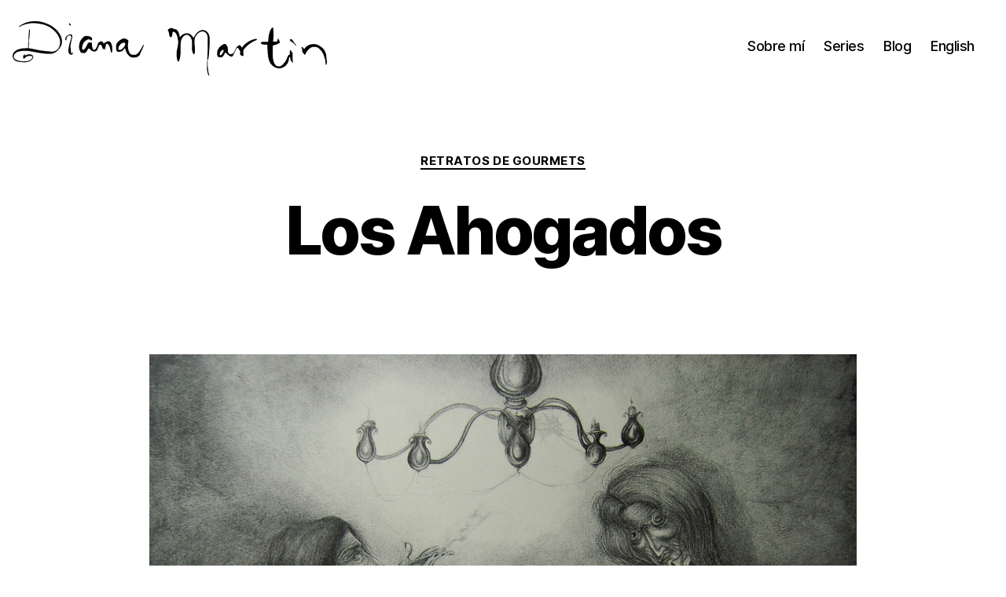

--- FILE ---
content_type: text/html; charset=UTF-8
request_url: https://dianamartin.net/es/los-ahogados/
body_size: 8600
content:
<!DOCTYPE html><html class="no-js" lang="es"><head><meta charset="UTF-8"><meta name="viewport" content="width=device-width, initial-scale=1.0"><link rel="profile" href="https://gmpg.org/xfn/11"><meta name='robots' content='index, follow, max-image-preview:large, max-snippet:-1, max-video-preview:-1' /><link media="all" href="https://dianamartin.net/es/wp-content/cache/autoptimize/3/css/autoptimize_e9cee1048b2654b8c7103af3ac8f227c.css" rel="stylesheet"><link media="print" href="https://dianamartin.net/es/wp-content/cache/autoptimize/3/css/autoptimize_f8b91b0e60520b6787c8a6b117d6f2d2.css" rel="stylesheet"><title>Los Ahogados - Diana Martín</title><link rel="canonical" href="https://dianamartin.net/es/los-ahogados/" /><meta property="og:locale" content="es_ES" /><meta property="og:type" content="article" /><meta property="og:title" content="Los Ahogados - Diana Martín" /><meta property="og:description" content="El señor Gourmet frecuenta la compañía de interesantes hombres que gustan de ahogarse de muy diversas maneras. Los peces muertos podrían ser un símbolo del estado de sus vidas, o quizá sólo es un sashimi sin cortar. Como sea. Este señor, a diferencia de su mujer, tiene amigos. Grafito sobre tela." /><meta property="og:url" content="https://dianamartin.net/es/los-ahogados/" /><meta property="og:site_name" content="Diana Martín" /><meta property="article:published_time" content="2011-03-23T23:34:54+00:00" /><meta property="article:modified_time" content="2020-06-19T18:12:57+00:00" /><meta property="og:image" content="https://dianamartin.net/es/wp-content/uploads/sites/3/2011/03/Losahogados.jpg" /><meta property="og:image:width" content="900" /><meta property="og:image:height" content="664" /><meta property="og:image:type" content="image/jpeg" /><meta name="author" content="Diana" /><meta name="twitter:card" content="summary_large_image" /><meta name="twitter:label1" content="Escrito por" /><meta name="twitter:data1" content="Diana" /> <script type="application/ld+json" class="yoast-schema-graph">{"@context":"https://schema.org","@graph":[{"@type":"Article","@id":"https://dianamartin.net/es/los-ahogados/#article","isPartOf":{"@id":"https://dianamartin.net/es/los-ahogados/"},"author":{"name":"Diana","@id":"https://dianamartin.net/es/#/schema/person/6d2cd928f58b32f3a18e38bcce9501d2"},"headline":"Los Ahogados","datePublished":"2011-03-23T23:34:54+00:00","dateModified":"2020-06-19T18:12:57+00:00","mainEntityOfPage":{"@id":"https://dianamartin.net/es/los-ahogados/"},"wordCount":59,"commentCount":0,"publisher":{"@id":"https://dianamartin.net/es/#organization"},"image":{"@id":"https://dianamartin.net/es/los-ahogados/#primaryimage"},"thumbnailUrl":"https://dianamartin.net/es/wp-content/uploads/sites/3/2011/03/Losahogados.jpg","articleSection":["Retratos de Gourmets"],"inLanguage":"es"},{"@type":"WebPage","@id":"https://dianamartin.net/es/los-ahogados/","url":"https://dianamartin.net/es/los-ahogados/","name":"Los Ahogados - Diana Martín","isPartOf":{"@id":"https://dianamartin.net/es/#website"},"primaryImageOfPage":{"@id":"https://dianamartin.net/es/los-ahogados/#primaryimage"},"image":{"@id":"https://dianamartin.net/es/los-ahogados/#primaryimage"},"thumbnailUrl":"https://dianamartin.net/es/wp-content/uploads/sites/3/2011/03/Losahogados.jpg","datePublished":"2011-03-23T23:34:54+00:00","dateModified":"2020-06-19T18:12:57+00:00","breadcrumb":{"@id":"https://dianamartin.net/es/los-ahogados/#breadcrumb"},"inLanguage":"es","potentialAction":[{"@type":"ReadAction","target":["https://dianamartin.net/es/los-ahogados/"]}]},{"@type":"ImageObject","inLanguage":"es","@id":"https://dianamartin.net/es/los-ahogados/#primaryimage","url":"https://dianamartin.net/es/wp-content/uploads/sites/3/2011/03/Losahogados.jpg","contentUrl":"https://dianamartin.net/es/wp-content/uploads/sites/3/2011/03/Losahogados.jpg","width":"900","height":"664"},{"@type":"BreadcrumbList","@id":"https://dianamartin.net/es/los-ahogados/#breadcrumb","itemListElement":[{"@type":"ListItem","position":1,"name":"Home","item":"https://dianamartin.net/es/"},{"@type":"ListItem","position":2,"name":"Gallery","item":"https://dianamartin.net/es/gallery/"},{"@type":"ListItem","position":3,"name":"Los Ahogados"}]},{"@type":"WebSite","@id":"https://dianamartin.net/es/#website","url":"https://dianamartin.net/es/","name":"Diana Martín","description":"","publisher":{"@id":"https://dianamartin.net/es/#organization"},"potentialAction":[{"@type":"SearchAction","target":{"@type":"EntryPoint","urlTemplate":"https://dianamartin.net/es/?s={search_term_string}"},"query-input":{"@type":"PropertyValueSpecification","valueRequired":true,"valueName":"search_term_string"}}],"inLanguage":"es"},{"@type":"Organization","@id":"https://dianamartin.net/es/#organization","name":"Diana Martín","url":"https://dianamartin.net/es/","logo":{"@type":"ImageObject","inLanguage":"es","@id":"https://dianamartin.net/es/#/schema/logo/image/","url":"https://dianamartin.net/es/wp-content/uploads/sites/3/2020/11/Logo-Diana-Martin.svg","contentUrl":"https://dianamartin.net/es/wp-content/uploads/sites/3/2020/11/Logo-Diana-Martin.svg","caption":"Diana Martín"},"image":{"@id":"https://dianamartin.net/es/#/schema/logo/image/"}},{"@type":"Person","@id":"https://dianamartin.net/es/#/schema/person/6d2cd928f58b32f3a18e38bcce9501d2","name":"Diana","image":{"@type":"ImageObject","inLanguage":"es","@id":"https://dianamartin.net/es/#/schema/person/image/","url":"https://secure.gravatar.com/avatar/d237382dd39fa1d8c1c578ec9eeb63e7ab5d11a4ea8448fee84d83c748a6ece5?s=96&d=mm&r=g","contentUrl":"https://secure.gravatar.com/avatar/d237382dd39fa1d8c1c578ec9eeb63e7ab5d11a4ea8448fee84d83c748a6ece5?s=96&d=mm&r=g","caption":"Diana"},"url":"https://dianamartin.net/es/author/diana/"}]}</script> <link rel="alternate" type="application/rss+xml" title="Diana Martín &raquo; Feed" href="https://dianamartin.net/es/feed/" /> <script>window._wpemojiSettings = {"baseUrl":"https:\/\/s.w.org\/images\/core\/emoji\/16.0.1\/72x72\/","ext":".png","svgUrl":"https:\/\/s.w.org\/images\/core\/emoji\/16.0.1\/svg\/","svgExt":".svg","source":{"concatemoji":"https:\/\/dianamartin.net\/es\/wp-includes\/js\/wp-emoji-release.min.js?ver=6.8.3"}};
/*! This file is auto-generated */
!function(s,n){var o,i,e;function c(e){try{var t={supportTests:e,timestamp:(new Date).valueOf()};sessionStorage.setItem(o,JSON.stringify(t))}catch(e){}}function p(e,t,n){e.clearRect(0,0,e.canvas.width,e.canvas.height),e.fillText(t,0,0);var t=new Uint32Array(e.getImageData(0,0,e.canvas.width,e.canvas.height).data),a=(e.clearRect(0,0,e.canvas.width,e.canvas.height),e.fillText(n,0,0),new Uint32Array(e.getImageData(0,0,e.canvas.width,e.canvas.height).data));return t.every(function(e,t){return e===a[t]})}function u(e,t){e.clearRect(0,0,e.canvas.width,e.canvas.height),e.fillText(t,0,0);for(var n=e.getImageData(16,16,1,1),a=0;a<n.data.length;a++)if(0!==n.data[a])return!1;return!0}function f(e,t,n,a){switch(t){case"flag":return n(e,"\ud83c\udff3\ufe0f\u200d\u26a7\ufe0f","\ud83c\udff3\ufe0f\u200b\u26a7\ufe0f")?!1:!n(e,"\ud83c\udde8\ud83c\uddf6","\ud83c\udde8\u200b\ud83c\uddf6")&&!n(e,"\ud83c\udff4\udb40\udc67\udb40\udc62\udb40\udc65\udb40\udc6e\udb40\udc67\udb40\udc7f","\ud83c\udff4\u200b\udb40\udc67\u200b\udb40\udc62\u200b\udb40\udc65\u200b\udb40\udc6e\u200b\udb40\udc67\u200b\udb40\udc7f");case"emoji":return!a(e,"\ud83e\udedf")}return!1}function g(e,t,n,a){var r="undefined"!=typeof WorkerGlobalScope&&self instanceof WorkerGlobalScope?new OffscreenCanvas(300,150):s.createElement("canvas"),o=r.getContext("2d",{willReadFrequently:!0}),i=(o.textBaseline="top",o.font="600 32px Arial",{});return e.forEach(function(e){i[e]=t(o,e,n,a)}),i}function t(e){var t=s.createElement("script");t.src=e,t.defer=!0,s.head.appendChild(t)}"undefined"!=typeof Promise&&(o="wpEmojiSettingsSupports",i=["flag","emoji"],n.supports={everything:!0,everythingExceptFlag:!0},e=new Promise(function(e){s.addEventListener("DOMContentLoaded",e,{once:!0})}),new Promise(function(t){var n=function(){try{var e=JSON.parse(sessionStorage.getItem(o));if("object"==typeof e&&"number"==typeof e.timestamp&&(new Date).valueOf()<e.timestamp+604800&&"object"==typeof e.supportTests)return e.supportTests}catch(e){}return null}();if(!n){if("undefined"!=typeof Worker&&"undefined"!=typeof OffscreenCanvas&&"undefined"!=typeof URL&&URL.createObjectURL&&"undefined"!=typeof Blob)try{var e="postMessage("+g.toString()+"("+[JSON.stringify(i),f.toString(),p.toString(),u.toString()].join(",")+"));",a=new Blob([e],{type:"text/javascript"}),r=new Worker(URL.createObjectURL(a),{name:"wpTestEmojiSupports"});return void(r.onmessage=function(e){c(n=e.data),r.terminate(),t(n)})}catch(e){}c(n=g(i,f,p,u))}t(n)}).then(function(e){for(var t in e)n.supports[t]=e[t],n.supports.everything=n.supports.everything&&n.supports[t],"flag"!==t&&(n.supports.everythingExceptFlag=n.supports.everythingExceptFlag&&n.supports[t]);n.supports.everythingExceptFlag=n.supports.everythingExceptFlag&&!n.supports.flag,n.DOMReady=!1,n.readyCallback=function(){n.DOMReady=!0}}).then(function(){return e}).then(function(){var e;n.supports.everything||(n.readyCallback(),(e=n.source||{}).concatemoji?t(e.concatemoji):e.wpemoji&&e.twemoji&&(t(e.twemoji),t(e.wpemoji)))}))}((window,document),window._wpemojiSettings);</script> <link rel="https://api.w.org/" href="https://dianamartin.net/es/wp-json/" /><link rel="alternate" title="JSON" type="application/json" href="https://dianamartin.net/es/wp-json/wp/v2/posts/254" /><link rel="EditURI" type="application/rsd+xml" title="RSD" href="https://dianamartin.net/es/xmlrpc.php?rsd" /><meta name="generator" content="WordPress 6.8.3" /><link rel='shortlink' href='https://dianamartin.net/es/?p=254' /><link rel="alternate" title="oEmbed (JSON)" type="application/json+oembed" href="https://dianamartin.net/es/wp-json/oembed/1.0/embed?url=https%3A%2F%2Fdianamartin.net%2Fes%2Flos-ahogados%2F" /><link rel="alternate" title="oEmbed (XML)" type="text/xml+oembed" href="https://dianamartin.net/es/wp-json/oembed/1.0/embed?url=https%3A%2F%2Fdianamartin.net%2Fes%2Flos-ahogados%2F&#038;format=xml" /><link rel="alternate" href="https://dianamartin.net/los-ahogados/" hreflang="en" /><link rel="alternate" href="https://dianamartin.net/es/los-ahogados/" hreflang="es" /> <script>document.documentElement.className = document.documentElement.className.replace( 'no-js', 'js' );</script> <link rel="icon" href="https://dianamartin.net/es/wp-content/uploads/sites/3/2021/06/Logo-Diana-Martin-icon.svg" sizes="32x32" /><link rel="icon" href="https://dianamartin.net/es/wp-content/uploads/sites/3/2021/06/Logo-Diana-Martin-icon.svg" sizes="192x192" /><link rel="apple-touch-icon" href="https://dianamartin.net/es/wp-content/uploads/sites/3/2021/06/Logo-Diana-Martin-icon.svg" /><meta name="msapplication-TileImage" content="https://dianamartin.net/es/wp-content/uploads/sites/3/2021/06/Logo-Diana-Martin-icon.svg" /></head><body data-rsssl=1 class="wp-singular post-template-default single single-post postid-254 single-format-standard custom-background wp-custom-logo wp-embed-responsive wp-theme-twentytwenty singular has-post-thumbnail has-single-pagination showing-comments show-avatars footer-top-visible reduced-spacing"> <a class="skip-link screen-reader-text" href="#site-content">Saltar al contenido</a><header id="site-header" class="header-footer-group"><div class="header-inner section-inner"><div class="header-titles-wrapper"><div class="header-titles"><div class="site-logo faux-heading"><a href="https://dianamartin.net/es/" class="custom-logo-link" rel="home"><img width="1" height="1" src="https://dianamartin.net/es/wp-content/uploads/sites/3/2020/11/Logo-Diana-Martin.svg" class="custom-logo" alt="Diana Martín" decoding="async" /></a><span class="screen-reader-text">Diana Martín</span></div></div> <button class="toggle nav-toggle mobile-nav-toggle" data-toggle-target=".menu-modal"  data-toggle-body-class="showing-menu-modal" aria-expanded="false" data-set-focus=".close-nav-toggle"> <span class="toggle-inner"> <span class="toggle-icon"> <svg class="svg-icon" aria-hidden="true" role="img" focusable="false" xmlns="http://www.w3.org/2000/svg" width="26" height="7" viewBox="0 0 26 7"><path fill-rule="evenodd" d="M332.5,45 C330.567003,45 329,43.4329966 329,41.5 C329,39.5670034 330.567003,38 332.5,38 C334.432997,38 336,39.5670034 336,41.5 C336,43.4329966 334.432997,45 332.5,45 Z M342,45 C340.067003,45 338.5,43.4329966 338.5,41.5 C338.5,39.5670034 340.067003,38 342,38 C343.932997,38 345.5,39.5670034 345.5,41.5 C345.5,43.4329966 343.932997,45 342,45 Z M351.5,45 C349.567003,45 348,43.4329966 348,41.5 C348,39.5670034 349.567003,38 351.5,38 C353.432997,38 355,39.5670034 355,41.5 C355,43.4329966 353.432997,45 351.5,45 Z" transform="translate(-329 -38)" /></svg> </span> <span class="toggle-text">Menú</span> </span> </button></div><div class="header-navigation-wrapper"><nav class="primary-menu-wrapper" aria-label="Horizontal"><ul class="primary-menu reset-list-style"><li id="menu-item-3305" class="menu-item menu-item-type-post_type menu-item-object-page menu-item-3305"><a href="https://dianamartin.net/es/sobre-mi/">Sobre mí</a></li><li id="menu-item-106779" class="menu-item menu-item-type-custom menu-item-object-custom menu-item-106779"><a href="https://dianamartin.net/es/series/">Series</a></li><li id="menu-item-107057" class="menu-item menu-item-type-taxonomy menu-item-object-category menu-item-107057"><a href="https://dianamartin.net/es/category/blog/">Blog</a></li><li><a href="https://dianamartin.net/los-ahogados/" title="English">English</a></li></ul></nav></div></div></header><div class="menu-modal cover-modal header-footer-group" data-modal-target-string=".menu-modal"><div class="menu-modal-inner modal-inner"><div class="menu-wrapper section-inner"><div class="menu-top"> <button class="toggle close-nav-toggle fill-children-current-color" data-toggle-target=".menu-modal" data-toggle-body-class="showing-menu-modal" data-set-focus=".menu-modal"> <span class="toggle-text">Cerrar el menú</span> <svg class="svg-icon" aria-hidden="true" role="img" focusable="false" xmlns="http://www.w3.org/2000/svg" width="16" height="16" viewBox="0 0 16 16"><polygon fill="" fill-rule="evenodd" points="6.852 7.649 .399 1.195 1.445 .149 7.899 6.602 14.352 .149 15.399 1.195 8.945 7.649 15.399 14.102 14.352 15.149 7.899 8.695 1.445 15.149 .399 14.102" /></svg> </button><nav class="mobile-menu" aria-label="Móvil"><ul class="modal-menu reset-list-style"><li class="menu-item menu-item-type-post_type menu-item-object-page menu-item-3305"><div class="ancestor-wrapper"><a href="https://dianamartin.net/es/sobre-mi/">Sobre mí</a></div></li><li class="menu-item menu-item-type-custom menu-item-object-custom menu-item-106779"><div class="ancestor-wrapper"><a href="https://dianamartin.net/es/series/">Series</a></div></li><li class="menu-item menu-item-type-taxonomy menu-item-object-category menu-item-107057"><div class="ancestor-wrapper"><a href="https://dianamartin.net/es/category/blog/">Blog</a></div></li><li><a href="https://dianamartin.net/los-ahogados/" title="English">English</a></li></ul></nav></div><div class="menu-bottom"></div></div></div></div><main id="site-content"><article class="post-254 post type-post status-publish format-standard has-post-thumbnail hentry category-retratos-de-gourmets" id="post-254"><header class="entry-header has-text-align-center header-footer-group"><div class="entry-header-inner section-inner medium"><div class="entry-categories"> <span class="screen-reader-text"> Categorías </span><div class="entry-categories-inner"> <a href="https://dianamartin.net/es/category/retratos-de-gourmets/" rel="category tag">Retratos de Gourmets</a></div></div><h1 class="entry-title">Los Ahogados</h1><div class="post-meta-wrapper post-meta-single post-meta-single-top"><ul class="post-meta"><li class="post-author meta-wrapper"> <span class="meta-icon"> <span class="screen-reader-text"> Autor de la entrada </span> <svg class="svg-icon" aria-hidden="true" role="img" focusable="false" xmlns="http://www.w3.org/2000/svg" width="18" height="20" viewBox="0 0 18 20"><path fill="" d="M18,19 C18,19.5522847 17.5522847,20 17,20 C16.4477153,20 16,19.5522847 16,19 L16,17 C16,15.3431458 14.6568542,14 13,14 L5,14 C3.34314575,14 2,15.3431458 2,17 L2,19 C2,19.5522847 1.55228475,20 1,20 C0.44771525,20 0,19.5522847 0,19 L0,17 C0,14.2385763 2.23857625,12 5,12 L13,12 C15.7614237,12 18,14.2385763 18,17 L18,19 Z M9,10 C6.23857625,10 4,7.76142375 4,5 C4,2.23857625 6.23857625,0 9,0 C11.7614237,0 14,2.23857625 14,5 C14,7.76142375 11.7614237,10 9,10 Z M9,8 C10.6568542,8 12,6.65685425 12,5 C12,3.34314575 10.6568542,2 9,2 C7.34314575,2 6,3.34314575 6,5 C6,6.65685425 7.34314575,8 9,8 Z" /></svg> </span> <span class="meta-text"> Por <a href="https://dianamartin.net/es/author/diana/">Diana</a> </span></li><li class="post-date meta-wrapper"> <span class="meta-icon"> <span class="screen-reader-text"> Fecha de la entrada </span> <svg class="svg-icon" aria-hidden="true" role="img" focusable="false" xmlns="http://www.w3.org/2000/svg" width="18" height="19" viewBox="0 0 18 19"><path fill="" d="M4.60069444,4.09375 L3.25,4.09375 C2.47334957,4.09375 1.84375,4.72334957 1.84375,5.5 L1.84375,7.26736111 L16.15625,7.26736111 L16.15625,5.5 C16.15625,4.72334957 15.5266504,4.09375 14.75,4.09375 L13.3993056,4.09375 L13.3993056,4.55555556 C13.3993056,5.02154581 13.0215458,5.39930556 12.5555556,5.39930556 C12.0895653,5.39930556 11.7118056,5.02154581 11.7118056,4.55555556 L11.7118056,4.09375 L6.28819444,4.09375 L6.28819444,4.55555556 C6.28819444,5.02154581 5.9104347,5.39930556 5.44444444,5.39930556 C4.97845419,5.39930556 4.60069444,5.02154581 4.60069444,4.55555556 L4.60069444,4.09375 Z M6.28819444,2.40625 L11.7118056,2.40625 L11.7118056,1 C11.7118056,0.534009742 12.0895653,0.15625 12.5555556,0.15625 C13.0215458,0.15625 13.3993056,0.534009742 13.3993056,1 L13.3993056,2.40625 L14.75,2.40625 C16.4586309,2.40625 17.84375,3.79136906 17.84375,5.5 L17.84375,15.875 C17.84375,17.5836309 16.4586309,18.96875 14.75,18.96875 L3.25,18.96875 C1.54136906,18.96875 0.15625,17.5836309 0.15625,15.875 L0.15625,5.5 C0.15625,3.79136906 1.54136906,2.40625 3.25,2.40625 L4.60069444,2.40625 L4.60069444,1 C4.60069444,0.534009742 4.97845419,0.15625 5.44444444,0.15625 C5.9104347,0.15625 6.28819444,0.534009742 6.28819444,1 L6.28819444,2.40625 Z M1.84375,8.95486111 L1.84375,15.875 C1.84375,16.6516504 2.47334957,17.28125 3.25,17.28125 L14.75,17.28125 C15.5266504,17.28125 16.15625,16.6516504 16.15625,15.875 L16.15625,8.95486111 L1.84375,8.95486111 Z" /></svg> </span> <span class="meta-text"> <a href="https://dianamartin.net/es/los-ahogados/">23 marzo, 2011</a> </span></li></ul></div></div></header><figure class="featured-media"><div class="featured-media-inner section-inner"> <img width="900" height="664" src="https://dianamartin.net/es/wp-content/uploads/sites/3/2011/03/Losahogados.jpg" class="attachment-post-thumbnail size-post-thumbnail wp-post-image" alt="" decoding="async" fetchpriority="high" srcset="https://dianamartin.net/es/wp-content/uploads/sites/3/2011/03/Losahogados.jpg 900w, https://dianamartin.net/es/wp-content/uploads/sites/3/2011/03/Losahogados-300x221.jpg 300w" sizes="(max-width: 900px) 100vw, 900px" /></div></figure><div class="post-inner thin "><div class="entry-content"><p>El señor Gourmet frecuenta la compañía de interesantes hombres que gustan de ahogarse de muy diversas maneras. Los peces muertos podrían ser un símbolo del estado de sus vidas, o quizá sólo es un sashimi sin cortar. Como sea. Este señor, a diferencia de su mujer, tiene amigos. <em>Grafito sobre tela.</em></p></div></div><div class="section-inner"></div><nav class="pagination-single section-inner" aria-label="Entrada"><hr class="styled-separator is-style-wide" aria-hidden="true" /><div class="pagination-single-inner"> <a class="previous-post" href="https://dianamartin.net/es/waking-up-in-a-foreign-country-part-i/"> <span class="arrow" aria-hidden="true">&larr;</span> <span class="title"><span class="title-inner">Waking up in a foreign country part I</span></span> </a> <a class="next-post" href="https://dianamartin.net/es/basurero/"> <span class="arrow" aria-hidden="true">&rarr;</span> <span class="title"><span class="title-inner">Basurero</span></span> </a></div><hr class="styled-separator is-style-wide" aria-hidden="true" /></nav></article></main><div class="footer-nav-widgets-wrapper header-footer-group"><div class="footer-inner section-inner"><aside class="footer-widgets-outer-wrapper"><div class="footer-widgets-wrapper"><div class="footer-widgets column-one grid-item"><div class="widget widget_block"><div class="widget-content"><h2 class="wp-block-heading">Contacto</h2></div></div><div class="widget widget_block"><div class="widget-content"><ul class="wp-block-social-links has-large-icon-size has-icon-color is-style-logos-only is-layout-flex wp-block-social-links-is-layout-flex"><li style="color: #000000; " class="wp-social-link wp-social-link-facebook has-primary-color wp-block-social-link"><a href="https://www.facebook.com/dianamartindodo" class="wp-block-social-link-anchor"><svg width="24" height="24" viewBox="0 0 24 24" version="1.1" xmlns="http://www.w3.org/2000/svg" aria-hidden="true" focusable="false"><path d="M12 2C6.5 2 2 6.5 2 12c0 5 3.7 9.1 8.4 9.9v-7H7.9V12h2.5V9.8c0-2.5 1.5-3.9 3.8-3.9 1.1 0 2.2.2 2.2.2v2.5h-1.3c-1.2 0-1.6.8-1.6 1.6V12h2.8l-.4 2.9h-2.3v7C18.3 21.1 22 17 22 12c0-5.5-4.5-10-10-10z"></path></svg><span class="wp-block-social-link-label screen-reader-text">Facebook</span></a></li><li style="color: #000000; " class="wp-social-link wp-social-link-instagram has-primary-color wp-block-social-link"><a href="https://www.instagram.com/dianamartinart" class="wp-block-social-link-anchor"><svg width="24" height="24" viewBox="0 0 24 24" version="1.1" xmlns="http://www.w3.org/2000/svg" aria-hidden="true" focusable="false"><path d="M12,4.622c2.403,0,2.688,0.009,3.637,0.052c0.877,0.04,1.354,0.187,1.671,0.31c0.42,0.163,0.72,0.358,1.035,0.673 c0.315,0.315,0.51,0.615,0.673,1.035c0.123,0.317,0.27,0.794,0.31,1.671c0.043,0.949,0.052,1.234,0.052,3.637 s-0.009,2.688-0.052,3.637c-0.04,0.877-0.187,1.354-0.31,1.671c-0.163,0.42-0.358,0.72-0.673,1.035 c-0.315,0.315-0.615,0.51-1.035,0.673c-0.317,0.123-0.794,0.27-1.671,0.31c-0.949,0.043-1.233,0.052-3.637,0.052 s-2.688-0.009-3.637-0.052c-0.877-0.04-1.354-0.187-1.671-0.31c-0.42-0.163-0.72-0.358-1.035-0.673 c-0.315-0.315-0.51-0.615-0.673-1.035c-0.123-0.317-0.27-0.794-0.31-1.671C4.631,14.688,4.622,14.403,4.622,12 s0.009-2.688,0.052-3.637c0.04-0.877,0.187-1.354,0.31-1.671c0.163-0.42,0.358-0.72,0.673-1.035 c0.315-0.315,0.615-0.51,1.035-0.673c0.317-0.123,0.794-0.27,1.671-0.31C9.312,4.631,9.597,4.622,12,4.622 M12,3 C9.556,3,9.249,3.01,8.289,3.054C7.331,3.098,6.677,3.25,6.105,3.472C5.513,3.702,5.011,4.01,4.511,4.511 c-0.5,0.5-0.808,1.002-1.038,1.594C3.25,6.677,3.098,7.331,3.054,8.289C3.01,9.249,3,9.556,3,12c0,2.444,0.01,2.751,0.054,3.711 c0.044,0.958,0.196,1.612,0.418,2.185c0.23,0.592,0.538,1.094,1.038,1.594c0.5,0.5,1.002,0.808,1.594,1.038 c0.572,0.222,1.227,0.375,2.185,0.418C9.249,20.99,9.556,21,12,21s2.751-0.01,3.711-0.054c0.958-0.044,1.612-0.196,2.185-0.418 c0.592-0.23,1.094-0.538,1.594-1.038c0.5-0.5,0.808-1.002,1.038-1.594c0.222-0.572,0.375-1.227,0.418-2.185 C20.99,14.751,21,14.444,21,12s-0.01-2.751-0.054-3.711c-0.044-0.958-0.196-1.612-0.418-2.185c-0.23-0.592-0.538-1.094-1.038-1.594 c-0.5-0.5-1.002-0.808-1.594-1.038c-0.572-0.222-1.227-0.375-2.185-0.418C14.751,3.01,14.444,3,12,3L12,3z M12,7.378 c-2.552,0-4.622,2.069-4.622,4.622S9.448,16.622,12,16.622s4.622-2.069,4.622-4.622S14.552,7.378,12,7.378z M12,15 c-1.657,0-3-1.343-3-3s1.343-3,3-3s3,1.343,3,3S13.657,15,12,15z M16.804,6.116c-0.596,0-1.08,0.484-1.08,1.08 s0.484,1.08,1.08,1.08c0.596,0,1.08-0.484,1.08-1.08S17.401,6.116,16.804,6.116z"></path></svg><span class="wp-block-social-link-label screen-reader-text">Instagram</span></a></li><li style="color: #000000; " class="wp-social-link wp-social-link-youtube has-primary-color wp-block-social-link"><a href="https://www.youtube.com/channel/UCnFkV73qgFOvdSEMeXMCzdQ" class="wp-block-social-link-anchor"><svg width="24" height="24" viewBox="0 0 24 24" version="1.1" xmlns="http://www.w3.org/2000/svg" aria-hidden="true" focusable="false"><path d="M21.8,8.001c0,0-0.195-1.378-0.795-1.985c-0.76-0.797-1.613-0.801-2.004-0.847c-2.799-0.202-6.997-0.202-6.997-0.202 h-0.009c0,0-4.198,0-6.997,0.202C4.608,5.216,3.756,5.22,2.995,6.016C2.395,6.623,2.2,8.001,2.2,8.001S2,9.62,2,11.238v1.517 c0,1.618,0.2,3.237,0.2,3.237s0.195,1.378,0.795,1.985c0.761,0.797,1.76,0.771,2.205,0.855c1.6,0.153,6.8,0.201,6.8,0.201 s4.203-0.006,7.001-0.209c0.391-0.047,1.243-0.051,2.004-0.847c0.6-0.607,0.795-1.985,0.795-1.985s0.2-1.618,0.2-3.237v-1.517 C22,9.62,21.8,8.001,21.8,8.001z M9.935,14.594l-0.001-5.62l5.404,2.82L9.935,14.594z"></path></svg><span class="wp-block-social-link-label screen-reader-text">YouTube</span></a></li></ul></div></div><div class="widget widget_mc4wp_form_widget"><div class="widget-content"><h2 class="widget-title subheading heading-size-3">Boletín</h2><script>(function() {
	window.mc4wp = window.mc4wp || {
		listeners: [],
		forms: {
			on: function(evt, cb) {
				window.mc4wp.listeners.push(
					{
						event   : evt,
						callback: cb
					}
				);
			}
		}
	}
})();</script><form id="mc4wp-form-1" class="mc4wp-form mc4wp-form-107042" method="post" data-id="107042" data-name="Boletín" ><div class="mc4wp-form-fields"><p> <label>Dirección de correo electrónico: <input type="email" name="EMAIL" placeholder="Tu dirección de correo electrónico" required /> </label></p><p> <input type="submit" value="Registro" /></p></div><label style="display: none !important;">Deja vacío este campo si eres humano: <input type="text" name="_mc4wp_honeypot" value="" tabindex="-1" autocomplete="off" /></label><input type="hidden" name="_mc4wp_timestamp" value="1762512337" /><input type="hidden" name="_mc4wp_form_id" value="107042" /><input type="hidden" name="_mc4wp_form_element_id" value="mc4wp-form-1" /><div class="mc4wp-response"></div></form></div></div></div></div></aside></div></div><footer id="site-footer" class="header-footer-group"><div class="section-inner"><div class="footer-credits"><p class="footer-copyright">&copy;
 2025 <a href="https://dianamartin.net/es/">Diana Martín</a></p><p class="powered-by-wordpress"> <a href="https://es.wordpress.org/"> Funciona con WordPress </a></p></div> <a class="to-the-top" href="#site-header"> <span class="to-the-top-long"> Ir arriba <span class="arrow" aria-hidden="true">&uarr;</span> </span> <span class="to-the-top-short"> Subir <span class="arrow" aria-hidden="true">&uarr;</span> </span> </a></div></footer> <script type="speculationrules">{"prefetch":[{"source":"document","where":{"and":[{"href_matches":"\/es\/*"},{"not":{"href_matches":["\/es\/wp-*.php","\/es\/wp-admin\/*","\/es\/wp-content\/uploads\/sites\/3\/*","\/es\/wp-content\/*","\/es\/wp-content\/plugins\/*","\/es\/wp-content\/themes\/twentytwenty\/*","\/es\/*\\?(.+)"]}},{"not":{"selector_matches":"a[rel~=\"nofollow\"]"}},{"not":{"selector_matches":".no-prefetch, .no-prefetch a"}}]},"eagerness":"conservative"}]}</script> <script>(function() {function maybePrefixUrlField () {
  const value = this.value.trim()
  if (value !== '' && value.indexOf('http') !== 0) {
    this.value = 'http://' + value
  }
}

const urlFields = document.querySelectorAll('.mc4wp-form input[type="url"]')
for (let j = 0; j < urlFields.length; j++) {
  urlFields[j].addEventListener('blur', maybePrefixUrlField)
}
})();</script> <script defer src="https://dianamartin.net/es/wp-content/cache/autoptimize/3/js/autoptimize_8bd9bf278c864fce8c4a001c8dfd5a7d.js"></script></body></html>
<!-- Dynamic page generated in 0.440 seconds. -->
<!-- Cached page generated by WP-Super-Cache on 2025-11-07 04:45:37 -->

<!-- Compression = gzip -->

--- FILE ---
content_type: image/svg+xml
request_url: https://dianamartin.net/es/wp-content/uploads/sites/3/2020/11/Logo-Diana-Martin.svg
body_size: 3099
content:
<?xml version="1.0" encoding="utf-8"?>
<!-- Generator: Adobe Illustrator 22.0.0, SVG Export Plug-In . SVG Version: 6.00 Build 0)  -->
<svg version="1.1" id="Layer_1" xmlns="http://www.w3.org/2000/svg" xmlns:xlink="http://www.w3.org/1999/xlink" x="0px" y="0px"
	 viewBox="0 0 582 102.3" style="enable-background:new 0 0 582 102.3;" xml:space="preserve">
<style type="text/css">
	.st0{fill:#020203;}
</style>
<path class="st0" d="M64.1,4.8C56.8,2,51.5,0,42.1,0c-4.6,0-13.5,0-23.3,5.3c-4.8,2.6-7.1,4-6.8,5.1c0.1,0.5,1,0.3,1.8-0.3
	c0,0,2.4-1.6,5.2-2.8C25.5,4.6,35.8,3.2,41,3.7C48.1,4.3,55.7,5.3,62.4,8c6.7,2.6,12.3,6.9,17,12.2c2.4,2.6,8.8,10.5,8.6,19
	c-0.1,4.7-1.3,7.9-1.9,9c-1.7,3.6-3.4,5.5-7,7.3c-3.6,1.7-7.2,1.3-9.2,1.2c-1.6,0-4-0.6-4.8-0.7c-0.9,0-2.7,0.1-4-0.1
	c-0.6-0.1-2.8-0.6-3.4-0.6c-5.2-0.2-10.2-1.5-12-1.8c-2.4-0.4-9.2-2.3-15.7-2.9c-0.1-2.2-0.1-8.2,0.4-16c0-0.7,0.4-1.9,0.5-2.6
	c0.1-0.9,0.5-4,0.6-5c0.2-4.5,0.1-6,0.6-11.1v0c0-0.3-0.2-0.6-0.6-0.7c-0.4-0.1-0.8,0.2-0.9,0.6c-0.4,1.7-1.1,13.5-1.4,23.3
	c0,0.6-0.3,1.3-0.3,1.8c-0.1,4.1-0.2,7.5-0.1,9.6c-1.3-0.1-2.3-0.1-3.5-0.1C8.7,50.2,3.1,56.8,1.4,59.7c-0.6,1.1-1.7,3.6-1.3,6.4
	c0.5,4,2.7,6.9,6.6,8.5c4.1,1.7,12.7,2.1,15,2.1c0,0,7.7,0,11.9-3.2c5-3.9,5-6.5,4.6-7.5c-1.1-3.2-4.2-4-6.7-4c-2.6,0-6,0-8.9,2.9
	c-0.3-1.9,1.5-3.5,1.4-3.5c-0.8,0.1-2,0.6-2.8,1.3c-0.5,0.5-1.6,1.5-1.7,3.9c-0.2,2.4,0.6,2.5,1.4,3.5c0.8,0,2.2-1.8,2.2-1.8
	c2.6-2.9,5.9-3.2,5.9-3.2s7-1.2,7.9,1.5c0.4,1-0.9,2.7-2.3,4.2c-0.8,0.7-4,4.8-16.3,4.2c-4.4-0.2-16.9-2.4-16.3-9
	c0.6-7.3,8.1-11.1,23.6-10.6c6.6,0.3,13.5,1.9,15.7,2.3c11.5,2.4,25.2,4.1,31.5,2.9c4.6-0.8,8-3.4,10-5.3c6-5.7,8.7-11.4,8.7-17.2
	c0-9.2-5.6-16.8-8.2-19.8C78.1,12.6,71.4,7.5,64.1,4.8"/>
<path class="st0" d="M106.9,7.9c1.1,0.2,1.5-0.2,1.5-0.2c-0.8-1-2.2-2.6-2.2-4.2c-0.7-0.1-2.1,1.2-2,2.1
	C104.2,6.3,105.7,7.7,106.9,7.9"/>
<path class="st0" d="M109,59.8c-1.4-0.1-1-7.2-1.6-10.5c-0.9-0.2,0.2-5.7,1-10.2c1.1-5.8,2.5-9.7,2.2-11.9c-0.5-2.1-2.2-2.7-3.5-2.7
	c-2,0-3.9,1.1-3.9,1.1c-3,1.6-5.8,4.5-5.8,7.9c0.1,1.1,1,2.3,2.6,2.1c-0.5-0.8-0.5-1.7-0.4-3.1c1-4,3.3-5.5,5.4-6.1
	c1.7-0.4,3.3,0.9,3.6,2.5c0.3,1.8-0.5,4.3-1.2,6.4c-2.9,9.4-4,15-4.1,18.7c-0.4,7.4,3.9,8.7,5.7,8.6c2.6-0.2,3.1-3.4,2.7-4.3
	C110.9,59,110,60,109,59.8"/>
<path class="st0" d="M177.9,37.4c-2.2-0.3-6.1,1.7-8.9,4.1c-0.1,0.1-0.3,0.1-0.3,0c-1-1.4-2.5-3.9-4.6-4.1c-1.3,0-2.5,1-4.9,2.6
	c-1.1,0.8-1.5,2.5-2.6,6.1c-0.9,2.9-3.5,7.7-5.9,7.6c-1.6-0.1-3.5-3.5-3.7-9.1c0-4.4-0.2-4.9-0.7-5c-0.5-0.1-0.7,1.3-1.3,0.8
	c-1.1-0.9-2.1-1.1-2.7-1c-0.7,0.1-3,0.6-4.8,5.7c-0.5,1.4-1.4,2.7-1.8,3.5c-0.7,1.1-3.3,5.4-5.3,5c-1.7-0.4-1.8-2.4-1.5-5.6
	c0.6-5,2.7-10.2,9.6-13.6c1.7-0.7,4.1-1.2,6.8,1.5c0.7,0.7,2.1-1.1,1.9-2.9c-0.4-1.8-1.3-4.2-7.3-5.2c-2.3-0.3-3.3-0.2-5.3-0.1
	c-2.2,0.2-8.3,5.5-10.4,12.2c-1.7,6-1.8,10.8,0.6,15.8c1,1.8,2,3.8,5.5,3.9c3.4,0,5.3,0.6,9.3-7.7c0.5-0.9,2.2-1,2.6-0.6
	c0.7,0.7,4.8,5.2,8.8,5.4c1.9,0,3.7-0.6,5.1-2.3c1.5-2.1,3.9-9.8,4.6-9.9c1.1-0.6,2.5-1,3.3-0.1c0.7,1,2.3,4.5,2.9,7.6
	c0.1,0.7,1.3,0.7,1.5,0c0.1-0.4,0.5-1.6,1-1.3c0.6,0.2,0.5,3,1.1,3.2c0.8,0.3,1.2-4,1.5-5.6c0.3-1.6,0.8-5.8,2.3-6.4
	c0.8-0.3,5,1.3,7,12.4c0.7,3.8,1.4,4.6,2.5,4.3c0.7-0.8,1.1-4.3,0.6-9.9C183.8,44.4,182.7,38.3,177.9,37.4"/>
<path class="st0" d="M231.4,60.3c-2.3,2.1-2.8,2.5-6.5,2.6c-2.1,0-3.8-0.1-4.8-0.6c-1.8-1.2-4.5-2.6-6.2-10.9c-0.3-2-0.3-8-0.3-8.6
	c0.2-2.5,1.5-5.3,0.5-6.7c-0.9-1.2-2.9-2.7-5.2-3.6c-1.5-0.6-3.1-0.5-4.6,0c-4.8,1.6-12.2,7.2-12.6,12.7c-0.4,7.3,0.2,10.8,2.7,11.7
	c1.1,0.5,5.6,1.1,9.9-2.3c2.1-2.1,3.1-3.9,3.5-4.4c0,0,0,0,0,0c0.5,0.5,0.8,1.1,0.9,1.8c0.5,2.2,2.2,7.9,5.8,11.6
	c2,2.1,4,3.7,7.4,4.1c1.2,0.1,2.3,0.1,5,0.1c2.9,0,6-2.2,8.1-4c0.7-0.6,1.1-1.4,1.1-2.2c0-0.1,0-0.3,0-0.4c0-0.8,0.3-1.6,0.8-2.2
	c1.1-1.5,2.9-5.6,5.9-13.4c0.1-0.3,0.1-1.9-0.1-1.9C240.2,46,237,55.1,231.4,60.3 M204.7,50c-4.7,5.1-7.9,3.8-8.3,2.9
	c-1.7-3.9,1.7-7.9,3.6-10c4.5-4,7.8-2.8,8.3-1.8C209.5,43.7,206.8,47.8,204.7,50"/>
<path class="st0" d="M361.5,71.6c0.4-0.6,1.1-1.8,1.2-2.4c0.4-2,2.6-25.5,2.3-36.4c0-7.2-3.5-14.4-10.4-16c-0.8-0.2-1.4-0.5-2.6-0.4
	c-1.4,0.1-2.4,0.4-4,0.9c-3.7,1.2-8.4,4.9-12.4,12.6c-0.5,0.9-1.2,0.5-1.5,0.2c-0.4-0.6-3.7-7.6-11.5-7.6c-3.9,0.1-7.8,1.5-11.9,6.4
	c-0.3,0.4-0.7,0.7-1.2,0.8c0,0-1-10.7-6.5-14.3c-0.9-0.6-1.8-0.2-3-0.6c-3.6-0.3-2.1-2.4-5.5-2.1c-2.7,0.3-6.7,1.4-7.1,4.2
	c-0.3,2.3,1.7,0.9,1.8,3.9c0.4,2.6,1.4,9.1,3.1,9.3c1.6,0,3.5-2,3.7-7.7c0.1-1.4,0.1-2.8,2.3-2.6c1.6,0.1,5.8,2.7,7.3,12.1
	c0.4,2.8,1.4,4.7,1.1,8.2c-0.7,8.3-3.5,16.4-3.1,21.1c-0.1,6.4,1.7,14.8,3.2,14.6c0.6,0.3,4-5.6,4.2-16.9c0-12,0-15.7,0.5-20.2
	c0.2-2.2,1.7-8,5.2-10.7c1.6-1.2,3.4-2.6,6-2.6c3.6-0.1,8.7,4.5,9.6,13.1c0.1,1-0.1,0.9-0.1,1.8c0,10.3-1.3,15.1,3,21.6
	c0.5-0.1,1.3-0.8,1.6-1.4c1.1-2.1,0.9-4.8,0.7-11.6c0-1.1-0.1-2.3-0.3-3.4c-0.6-3.9-0.7-8.2,0-12.7c0-2,3.9-10.3,10.7-13
	c1.3-0.5,2.6-0.7,4.1-0.7c4.4,0.1,8.4,3.8,9.1,10.5c1.1,15.3-1.3,51.7-1.2,57.6c-0.2,5.5,2.1,15.2,4.3,14.9c0-0.4,0-1,0-1.5
	c-0.8-2.5-2.1-5.6-2.2-9.9c0.2-3.3-0.6-3.8-0.7-5.2c-0.2-5.2-0.1-11.5,0-13.2C361.3,72.2,361.4,71.9,361.5,71.6"/>
<path class="st0" d="M448.6,33.3c-5.2,0.8-17.2,6.1-23.8,15.8c-0.1,0.2-0.3,0.2-0.5,0c-1-1.3-2.2-4.1-3.7-4.4
	c-1.9-0.2-4,2.2-5.6,3.8c-1.1,1-2,4-3.8,7.3c-1.8,3.3-3.4,4.9-4.6,5.3c-0.5,0.2-3.2,0.6-4.5,0.3c-0.4-0.1-1.6-0.8-2.1-1.6
	c-0.6-1-1.4-2.7-1.4-4.5c0-4.9-0.3-5.7-0.3-6c-0.1-0.3-1.9-6.9-5.6-6.9c-1.5,0-5.6,2.2-8.6,5.1c0,0,0,0,0,0
	c-2.6,2.8-5.5,6.2-5.4,12.2c0,2.5-0.2,7.4,4.6,7.9c2.2-0.1,5.8,1.4,10-8.5c0.2-0.5,0.7-0.8,1.3-0.2c0.4,0.5,7.5,7.9,11.3,7.2
	c1.8-0.2,2.9-3.3,5.3-8.1c1.3-2.7,2.9-5.7,3.8-7.4c0.4-0.7,1.4-1,2.2-0.6c0.9,0.5,2.1,2,3.6,5.5c0,0.1,0.1,0.2,0.2,0.2
	c0.1,0.1,0.2,0.2,0.3,0.2c0.2,0.1,0.3,0.4,0.3,0.6c-0.1,1-0.7,3.8-0.5,5.5c0,0.3,0.2,0.6,0.5,0.8c0.9,0.7,2.8,1.9,4,2.2
	c0.5,0.1,1.1,0.1,1.5,0.1c0.2,0,0.3-0.1,0.3-0.3l-0.2-9c0-0.8,0.2-1.5,0.6-2.2c1.9-3,8.5-11.8,23.4-18.3
	C453,34.7,453.8,32.5,448.6,33.3 M386.5,62.9c-1.2,1.2-2.6,0.7-2.9-0.1c-0.9-2.5,2.4-7.8,4-8.3c1-0.8,1-0.9,1.7-1
	c0.8-0.2,1.6,0.5,1.5,1.4C390.6,57.4,387.5,62,386.5,62.9"/>
<path class="st0" d="M518.4,63.1c0.1-2.1,0.5-4.3-0.5-4.9c-0.6-0.3-1.3-0.1-1.7-0.7c-0.3-0.5,0.3-1.8-0.5-2.6
	c-0.5-0.3-1.1-0.4-2.3-0.1c-0.3,0.1-0.1,0.5-0.1,1.6c0.1,1.4,0.2,3.4,0.2,5.3c0,0.3-0.2,0.5-0.5,0.6c-2.1,0.4-3.7,3.1-4.4,5.3
	c-1.9,6.4-6.5,12.7-11.9,16.1c-2.8,1-5.9,1-8-0.3c-1-0.8-5.1-2.9-6.7-14c-0.5-4.2-0.3-19.4-0.2-23.2c0-0.5,0.3-0.9,0.8-1
	c2.9-0.7,11.6-3,12.5-5.8c0.3-1.5-1.2-0.6-1.4-3.6c-0.3-1.5-1.3-1.5-2.5-4c-0.9,2.3,0.1,3.5-0.6,4.1c-0.9,0.8-1.4,2-2,2.2
	c-1.8,0.3-4.5,0.1-5.6,0.2c-0.6,0.1-0.5-0.7-0.5-0.9c0-1.1,0.1-3.1,0.6-10.5c0.1-3.7,0-6.6-0.3-10.1c0-0.2-0.1-0.4-0.1-0.7
	c-0.1-1.1-0.1-2.7,0-3.6c0-0.3-0.3-0.6-0.6-0.6c-0.9,0-2.2,0.4-2.9,1.7c-1,1.8-5,6.4-5.9,22.8c-0.1,1.5-0.1,2-0.8,2
	c-3,0.2-9.4,0-11.5,0.5c-2.3,0.6-1,4.3,1.9,4.5c1.9,0.1,7.6,0.3,8.9,0.6c0.1,0,0.2,0.1,0.2,0.2c-0.4,3.8,0.3,20.3,2,26.2
	c1.5,6,5.4,14.1,14.7,16.9c9.9,3.2,22.4-4.1,23.2-18.2c0.4-3.8,2-2.4,2-1.2c0,1.1,0.2,1.7,0.4,2.1c0.1,0.3,0.3,0.6,0.4,0.9
	c0.1,0.5-0.2,2.2,0.2,3.1c0.3,0.9,1.9,0.8,2.4,1.7c0.4,0.9,0.5,1.5,0.8,2.1c0.3,0.6,0.9,0.6,0.9,0.6S518.2,67.1,518.4,63.1"/>
<path class="st0" d="M523.3,42.4c-1.8-1.3-2.9-3.7-3.9-5.4c-1-1.7-1.8-2.5-2.6-3c-1.3-0.8-3-0.7-3.4,0.5c-0.4,1.2,0.5,2.6,4.1,4.6
	c2.8,1.6,5.1,4.9,6.1,5.7c0.2,0.2,0.5,0.3,0.8,0.4c0.3,0.1,0.6,0.1,0.6,0.1C525,44.6,524.2,43,523.3,42.4"/>
<path class="st0" d="M581.7,72.8c-0.3-0.2-0.6-0.6-0.5-1c0-1.7,0-6.6-0.9-10.5c-2.6-8.8-6.7-12.4-13.7-16.3
	c-2.8-1.8-5.9-2.3-8.9-2.3c-12.1-0.2-17.2,8.6-17.4,9c-0.2,0.4-0.6,0.5-1-0.1c-0.4-0.5-0.6-1.2-1.1-1.9c-0.5-0.6-2.4-2.1-2.8-1.3
	c-0.4,0.8-0.6,1.7,0,2.3c0.6,0.5,0.9,2.2,0.9,2.2v2.2c0,0.9,0.2,1.9,0.6,2.7c1.2,2.5,2.6,2.9,3.6,4.8c0.2,0.4,0.8,0.4,1,0
	c2.8-6.7,7.1-10.6,9.7-12.5c1.3-0.9,2.8-1.7,4.4-2c1.2-0.2,2.7-0.2,4.6-0.1c2.1,0.2,4.5,0.6,7.2,2.9c7.5,7.3,8.6,11.9,10.7,19.3
	c0.4,1.3,0.9,2.3,1,3.5c0.2,2.8,0.3,4.5,0.3,4.5s0,3.1,1.3,3.3c1.1,0.1,1.3-6.3,1.4-8.1C582,73.2,581.9,72.9,581.7,72.8"/>
</svg>
